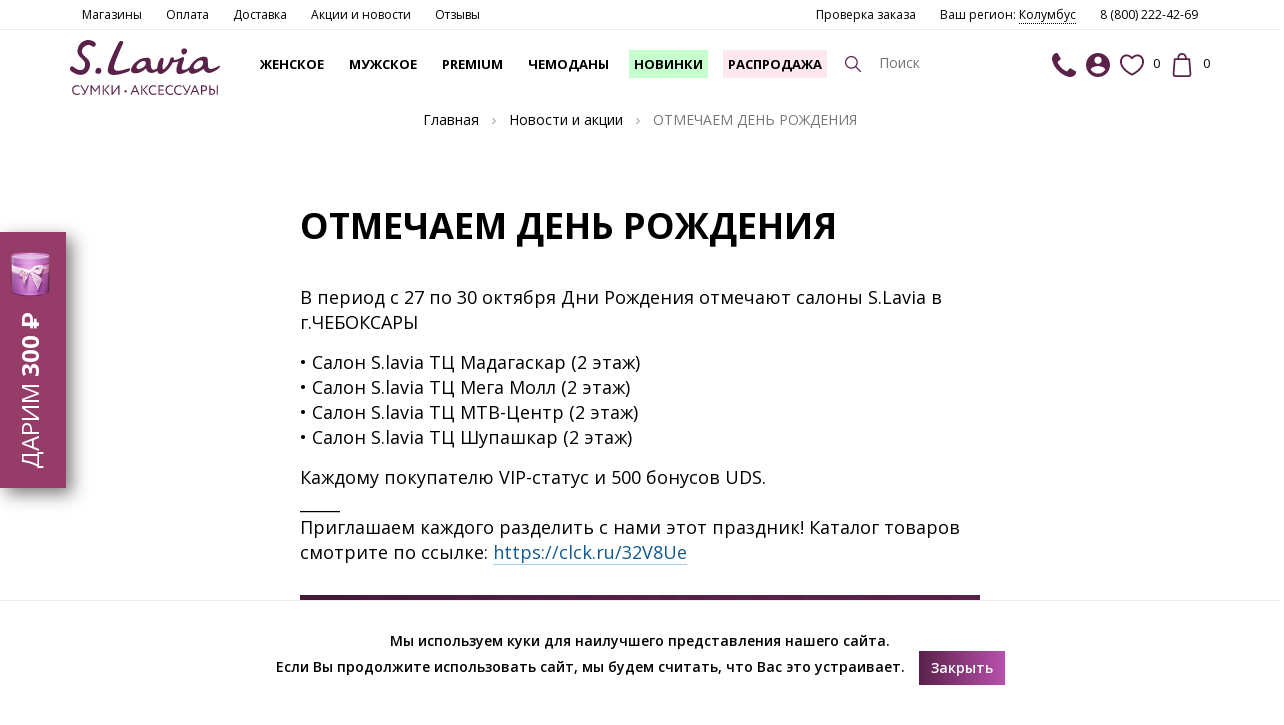

--- FILE ---
content_type: text/html; charset=UTF-8
request_url: https://slaviabag.ru/statia/otmecaem-den-rozdenia
body_size: 17418
content:
<!DOCTYPE html>
<html lang="ru-RU">
<head>
    <meta charset="UTF-8">
    <meta name="viewport" content="initial-scale=1.0, width=device-width">
    <title>ОТМЕЧАЕМ ДЕНЬ РОЖДЕНИЯ</title>
    <link rel="apple-touch-icon" href="/apple-touch-icon.png">
    <link rel="apple-touch-icon-precomposed" href="/apple-touch-icon.png">
    <link rel="icon" type="image/png" sizes="32x32" href="/favicon-32x32.png">
    <link rel="icon" type="image/png" sizes="16x16" href="/favicon-16x16.png">
    <link rel="manifest" href="/manifest.json">
    <link rel="mask-icon" href="/safari-pinned-tab.svg" color="#5bbad5">
    <meta name="theme-color" content="#ffffff">
    <meta name="referrer" content="always">
<meta name="description" content="В период с 27 по 30 октября Дни Рождения отмечают салоны S.Lavia в г.ЧЕБОКСАРЫ• Салон S.lavia ТЦ Мадагаскар (2 этаж)• Салон S.lavia ТЦ Мега Молл (2 эт...">
<meta name="keywords" content="ОТМЕЧАЕМ ДЕНЬ РОЖДЕНИЯ">
<meta property="fb:app_id" content="2064100543865799">
<meta property="og:site_name" content="S.Lavia">
<meta property="og:image" content="/icon-cover.jpg">
<meta property="og:title" content="ОТМЕЧАЕМ ДЕНЬ РОЖДЕНИЯ">
<meta property="og:type" content="website">
<meta property="og:description" content="В период с 27 по 30 октября Дни Рождения отмечают салоны S.Lavia в г.ЧЕБОКСАРЫ• Салон S.lavia ТЦ Мадагаскар (2 этаж)• Салон S.lavia ТЦ Мега Молл (2 эт...">
<meta property="og:url" content="https://slaviabag.ru/statia/otmecaem-den-rozdenia">
<link href="https://slaviabag.ru/statia/otmecaem-den-rozdenia" rel="canonical">
<link href="/icon-cover.jpg" rel="image_src">
<link href="/assets/min/5e019e4121a393dbbecec09c537bc0e0.css" rel="stylesheet">
<link href="//cdn.jsdelivr.net/npm/suggestions-jquery@18.11.1/dist/css/suggestions.min.css" rel="stylesheet">
<style>.cookie-agree {
    display: block;
    position: fixed;
    bottom: 0;
    left: 0;
    right: 0;
    height: 120px;
    background-color: white;
    color: black;
    text-align: center;
    z-index: 1000;
    border-top: 1px solid #eee;
    padding-top: 30px;
    font-weight: 600;
}

.cookie-agree button {
    margin-left: 10px;
}</style>
<script>let retargetCart = {"products":[],"total_price":0};
window.s2options_7ebc6538 = {"themeCss":".select2-container--default","sizeCss":"","doReset":true,"doToggle":false,"doOrder":false};
window.select2_2c219a56 = {"allowClear":false,"minimumInputLength":1,"language":{"errorLoading":function () { return 'Загрузка...'; },"inputTooShort":function(args) { return 'Не найдено ;(';},"noResults":function() { return 'Не найдено ;(';}},"maximumInputLength":255,"ajax":{"url":"\/geo\/default\/get-cities","dataType":"json","data":function(params) { return {q:params.term}; }},"escapeMarkup":function (markup) { return markup; },"templateResult":function(model) { return model.text; },"templateSelection":function (model) { return model.text; },"theme":"default","width":"100%","placeholder":"Введите Ваш город"};

let app_guest_id = '5aee8da38dc1492040d77033ca53cc94';
var guest = {pulse_a:18,pulse_b:6,pulse_url:'/guest/track/pulse',active_url:'/guest/track/active',bots:'googlebot|bingbot|Mail.RU_Bot|AhrefsBot|DotBot|msnbot|YaDirectFetcher|YandexBot|YandexMobileBot|YandexMetrika|YandexCatalog|YandexMarket|YandexAccessibilityBot|YandexImages|YandexPagechecker|YandexImageResizer|pingadmin|HostTracker|ia_archiver|AdsBot-Google|BingPreview|FeedFetcher|Baiduspider|SemrushBot|Pinterestbot|RetailRocketBot|facebookexternalhit'};</script>    <meta name="csrf-param" content="_csrf">
<meta name="csrf-token" content="43Qe-NFLyR3HS-1zy-y-XTY27vFmCRI0JOqelkZGViqCLXLLiSWER4N82SqzoPolbmXew1ZHS2BihqzQFgIYUg==">
    <meta name="yandex-verification" content="f85aa12b40072a4e">

<!-- facebook domain verification -->
<meta name="facebook-domain-verification" content="aux7n8hwdugxhpdptecqlb3w79ezop">

<!-- botfaqtor script -->
<script type="text/javascript">window._ab_id_=167136</script>
<script src="https://cdn.botfaqtor.ru/one.js"></script>            </head>
<body>
<script>var app = {"page":{"type":"other","category":"","product_id":"","category_id":"","items3":"","order_id":"","order_items":"","total_value":0,"isSaleItem":false},"fbq":{"type":"","value":0,"currency":"RUB","content_name":"","content_type":"","content_ids":"","content_category":"","num_ids":0}};</script>
<!-- Yandex.Metrika counter -->
<script >
   (function(m,e,t,r,i,k,a){m[i]=m[i]||function(){(m[i].a=m[i].a||[]).push(arguments)};
   m[i].l=1*new Date();k=e.createElement(t),a=e.getElementsByTagName(t)[0],k.async=1,k.src=r,a.parentNode.insertBefore(k,a)})
   (window, document, "script", "https://mc.yandex.ru/metrika/tag.js", "ym");
   ym(47390581, "init", {
        clickmap:true,
        trackLinks:true,
        accurateTrackBounce:true,
        webvisor:true,
        ecommerce:"dataLayer"
   });
</script>
<noscript><div><img src="https://mc.yandex.ru/watch/47390581" style="position:absolute; left:-9999px;" alt=""></div></noscript>
<!-- /Yandex.Metrika counter -->
<!-- VK PIXEL -->
<script>!function(){var t=document.createElement("script");t.type="text/javascript",t.async=!0,t.src="https://vk.com/js/api/openapi.js?160",
t.onload=function(){VK.Retargeting.Init("VK-RTRG-371943-cG00B"),VK.Retargeting.Hit(), console.log('vk pixel loaded')},document.head.appendChild(t)}();</script>
<noscript><img src="https://vk.com/rtrg?p=VK-RTRG-371943-cG00B" style="position:fixed; left:-999px;" alt=""></noscript>
<!-- VK PIXEL -->
<!-- Rating@Mail.ru counter -->
 <script>
    var _tmr = window._tmr || (window._tmr = []);
    _tmr.push({id: "3171512", type: "pageView", start: (new Date()).getTime(), pid: app_guest_id || "USER_ID"});
    (function (d, w, id) {
       if (d.getElementById(id)) return;
       var ts = d.createElement("script"); ts.type = "text/javascript"; ts.async = true; ts.id = id;
       ts.src = (d.location.protocol == "https:" ? "https:" : "http:") + "//top-fwz1.mail.ru/js/code.js";
       ts.onload = function() { console.log('mytarget loaded'); };
       var f = function () {var s = d.getElementsByTagName("script")[0]; s.parentNode.insertBefore(ts, s);};
       if (w.opera == "[object Opera]") { d.addEventListener("DOMContentLoaded", f, false); } else { f(); }
    })(document, window, "topmailru-code");
 </script>
 <noscript><div>
    <img src="//top-fwz1.mail.ru/counter?id=3171512;js=na" style="border:0;position:absolute;left:-9999px;" alt="">
 </div></noscript>
 
 <!-- Rating@Mail.ru counter dynamic remarketing appendix -->
<script type="text/javascript">
var _tmr = _tmr || [];
_tmr.push({
    type: 'itemView',
    productid: 'VALUE',
    pagetype: 'VALUE',
    list: 'VALUE',
    totalvalue: 'VALUE'
});
</script>
 
<!-- //Rating@Mail.ru counter -->
<!-- //pinterest verefication -->
<meta name="p:domain_verify" content="4d26a83a4faaedf9f609ea0141650334"/>
<!-- //pinterest verefication -->

<!-- SENDSAY -->
<script type="text/javascript">
    (function(d,w,t,u,o,s,v) { w[o] = w[o] || function() { (w[o].q = w[o].q || []).push(arguments) };s = d.createElement("script");s.async = 1; s.src = u;v = d.getElementsByTagName(t)[0]; v.parentNode.insertBefore(s, v); })(document,window,"script","//image.sendsay.ru/js/target/tracking_v2.min.js","sndsy"); sndsy("init", { fid: "x_1648041894141407", v: "1.0" }); sndsy("send", {}); 
</script>
<!-- //SENDSAY -->
<!-- SENDSAY WebPush -->
<script>(function(a,b,c,d){var e=a.getElementsByTagName(b)[0],f=a.createElement(b);f.async=!0,f.src="https://image.sendsay.ru/app/js/sdk/sdk.min.js",f.id="sendsay-sdk-script",f.dataset.accountId=c,f.dataset.siteId=d,e.parentNode.insertBefore(f,e)})(document,"script","x_1648041894141407","pl25018");</script>
<!-- //SENDSAY WebPush -->


<!-- bitrix chat -->
<script>
        (function(w,d,u){
                var s=d.createElement('script');s.async=true;s.src=u+'?'+(Date.now()/60000|0);
                var h=d.getElementsByTagName('script')[0];h.parentNode.insertBefore(s,h);
        })(window,document,'https://bitrix.slavia24.ru/upload/crm/site_button/loader_5_9n83gx.js');
</script>
<div id="subscribe-popup-form" style="background-image: url('/themes/clean/img/subscribe/popup.jpg'); display: none;" class="hidden-xs">
    <button type="button" class="btn-link close">
        <img src="/themes/clean/svg/cancel_b.svg" alt="Закрыть">
    </button>
    <div class="subscribe-column">
        <p class="subscribe-title">
            <span class="title-1">ДАРИМ</span>
            <span class="title-2">300 ₽</span>
            <span class="title-3">на первый заказ</span>
        </p>
        <p class="subsbcribe-set-email">Укажите email и мы вышлем вам подробную информацию</p>
        <form id="w0" action="/email/default/new" method="post">
<input type="hidden" name="_csrf" value="43Qe-NFLyR3HS-1zy-y-XTY27vFmCRI0JOqelkZGViqCLXLLiSWER4N82SqzoPolbmXew1ZHS2BihqzQFgIYUg==">        <input type="hidden" id="9d210e406656d8fdc22da14464beff35" name="as_checkjs" value="0"><input type="hidden" name="as_formid" value="9d210e406656d8fdc22da14464beff35"><input type="hidden" id="oMza11026062lx" name="5b452a2cb6fa51ede41c26dfa8003768" value="0"><input type="hidden" name="as_token" value="1">        <div class="form-group field-subscribe-popup-1">

<input type="hidden" id="subscribe-popup-1" class="form-control" name="SubscribeForm[subscribe]" value="1">

<p class="help-block help-block-error"></p>
</div>        <div class="form-group field-subscribe-popup-code">

<input type="hidden" id="subscribe-popup-code" class="form-control" name="SubscribeForm[code]" value="popup">

<p class="help-block help-block-error"></p>
</div>        <div class="form-group field-subscribe-popup-campaign">

<input type="hidden" id="subscribe-popup-campaign" class="form-control" name="SubscribeForm[campaign]" value="Попап, дарим 300 на первый заказ">

<p class="help-block help-block-error"></p>
</div>        <div class="form-group field-subscribe-popup-email required">

<input type="text" id="subscribe-popup-email" class="form-control subscribe-popup-email-input js-email-put" name="SubscribeForm[email]" placeholder="Введите еmail адрес" aria-required="true">

<p class="help-block help-block-error"></p>
</div>        <p>
            <button type="submit" class="btn subscribe-popup-btn full-width">ПОЛУЧИТЬ ПОДАРОК</button>
        </p>
        <p class="subsbcribe-agree">
            Я согласен с <a href="/page/politika-konfidencialnosti">
            условиями предоставления услуг и обработкой моих персональных данных</a> при нажатии "ПОЛУЧИТЬ ПОДАРОК"
        </p>
        </form>    </div>
</div>
<div id="subscribe-popup-trigger" style="display: none;" class="hidden-xs">
    <img src="/themes/clean/img/subscribe/trigger.png" alt="Дарим 300 рублей" class="animated" id="subscribe-popup-animate">
    <span>ДАРИМ <b>300 ₽</b></span>
</div>    <header class="nav-top nav-unfixed">
        <div class="visible-lg visible-md top-menu">
            <!--noindex-->
            <div class="container clearfix">
                <ul class="top-menu-list">
        <li class="">
        <a href="/shops" class="" >Магазины</a>
    </li>
        <li class="">
        <a href="/page/oplata" class="" >Оплата</a>
    </li>
        <li class="">
        <a href="/page/dostavka" class="" >Доставка</a>
    </li>
        <li class="">
        <a href="/novosti" class="" >Акции и новости</a>
    </li>
        <li class="">
        <a href="/otzyvy" class="" >Отзывы</a>
    </li>
    </ul>                <ul class="top-menu-list pull-right">
                    <li>
                        <a href="#" data-toggle="modal" data-target="#modalCheck" rel="nofollow">
                            Проверка заказа
                        </a>
                    </li>
                    <li>
                        <a href="#" data-toggle="modal" data-target="#modalCity" rel="nofollow">
                            Ваш регион: <span style="border-bottom: dotted 1px black">Колумбус</span>
                        </a>
                    </li>
                    <li>
                        <a href="tel:88002224269" rel="nofollow">
                            8 (800) 222-42-69                        </a>
                    </li>
                </ul>
            </div>
            <!--/noindex-->
        </div>
        <div class="container clearfix" style="position: relative;">
                                    <a href="https://slaviabag.ru" class="nav-logo">
                <img src="/themes/clean/logo.svg" alt="Официальный логотип розничной сети SLavia">
            </a>
                        <a href="#" class="nav-burger" data-toggle-class="open" data-target=".category-list">
                <img src="/themes/clean/svg/menu.svg" alt="Бургер меню" class="burg-open">
                <img src="/themes/clean/svg/cancel.svg" alt="Закрыть бургер" class="burg-close">
            </a>
            <ul class="nav-list nav-profile">
                <li class="nav-anchor hidden-xs hidden-sm">
                    <a href="/page/kontakty" class="bigger"><img src="/themes/clean/svg/phone.svg" alt="Телефон" class="svg-16"></a>
                    <div class="nav-mega nav-mega-center nav-mega-col-2">
                        <div class="nav-col">
                            По всей России<br>
                            <p><a href="tel:88002224269" class="fnt-m">8 (800) 222-42-69</a></p>
                            Для вопросов:<br>
                            <p><a href="mailto:info@slaviabag.ru" class="fnt-m">info@slaviabag.ru</a></p>
                            Для заказов:<br>
                            <p><a href="mailto:zakaz@slaviabag.ru" class="fnt-m">zakaz@slaviabag.ru</a></p>
                        </div>
                        <div class="nav-col">
                            <p>
                                РЕЖИМ РАБОТЫ:<br>
                                время по Москве
                            </p>
                            <p class="fnt-m clearfix">9:00 - 20:00 <span class="pull-right">пн-вс</span></p>
                        </div>
                        <div class="clearfix"></div>
                        <br>
                        <button class="btn full-width" type="button" data-toggle="modal" data-target="#modalContact"
                                style="overflow: hidden;"><img src="/themes/clean/svg/phone-white.svg"
                                                               alt="Иконка телефона" class="svg-16"> Перезвоните мне
                        </button>
                    </div>
                </li>
                <!--noindex-->
                <li class="nav-anchor">
                    <a href="/login" class="account" rel="nofollow">
                        <img src="/themes/clean/svg/account-user.svg" alt="Иконка пользователя">
                                            </a>
                                    </li>
                <li>
                    <a href="/favourite" rel="nofollow">
                        <img src="/themes/clean/svg/heart.svg" alt="Иконка избранное">
                        <span class="js-favourite-count hidden-xs">0                    </span>
                    </a>
                </li>
                <li class="nav-anchor">
                    <a href="https://slaviabag.ru/order" rel="nofollow">
                        <img src="/themes/clean/svg/shopping-bag.svg" alt="Иконка корзина">
                        <span class="js-cart-count hidden-xs">
                        0                    </span>
                    </a>
                    <div class="nav-mega nav-mega-col-3 cart-notify">
                        <div id="cart" class="js-cart-list">
                                <div class="fnt-xl text-center">Корзина пуста</div>
                        </div>
                    </div>
                </li>
                <!--/noindex-->
            </ul>
            <ul class="nav-list category-list">
                <li class="visible-xs">
                    <a href="/shops" rel="nofollow">Магазины</a>
                </li>
                <li class="nav-anchor  ">
    <a href="/catalog/zenskoe" data-stop="1">
        Женское    </a>
        <div class="nav-mega nav-mega-cat nav-mega-flex">
                <ul class="nav-col nav-col-flex">
                        <li class="strong first">
                <a href="/catalog/sumki-zenskie" data-toggle-img="https://storage.slaviabag.ru/source/1/PYCXZHGeDmpZtpsl9_nsydRy7VDqOyj6.jpg" data-target="#img-category-21856">
                    Сумки женские                </a>
            </li>
                        <li class=" ">
                <a href="/catalog/kozanye-sumki" data-toggle-img="https://storage.slaviabag.ru/source/1/-lcZHE1PQQ8f_HQdvaKMDl1GMedrl5A9.jpg" data-target="#img-category-21856">
                    Сумки женские из натуральной кожи                </a>
            </li>
                        <li class=" ">
                <a href="/catalog/sumki-iz-naturalnoj-zamsi" data-toggle-img="https://storage.slaviabag.ru/source/1/RMgdRQIeuB33VZwUvV53tlATJrkDnLET.jpg" data-target="#img-category-21856">
                    Замшевые сумки                </a>
            </li>
                        <li class=" ">
                <a href="/catalog/sumki-cerez-pleco" data-toggle-img="https://storage.slaviabag.ru/source/1/4gxUU7IMNTL-XQncoWmiwOaMkeYQgvkk.jpg" data-target="#img-category-21856">
                    Сумки через плечо женские                </a>
            </li>
                        <li class=" ">
                <a href="/catalog/sumki-soppery" data-toggle-img="https://storage.slaviabag.ru/source/1/ojWjyAFNeGe0za4emIAHwtPXEBkPs0Va.jpg" data-target="#img-category-21856">
                    Сумки-шопперы                </a>
            </li>
                        <li class=" ">
                <a href="/catalog/sumki-sakvoazi" data-toggle-img="https://storage.slaviabag.ru/source/1/IAaFrKTBw5JYGkSF5i-Dfiu7RvtgvWQD.jpg" data-target="#img-category-21856">
                    Саквояжи женские                </a>
            </li>
                        <li class=" ">
                <a href="/catalog/sumki-meski" data-toggle-img="https://storage.slaviabag.ru/source/1/CUdXrYnRLNaU_ilGGa_bJi-LZB3MKYhP.jpg" data-target="#img-category-21856">
                    Сумки-мешки                </a>
            </li>
                        <li class=" ">
                <a href="/catalog/bolsie-sumki" data-toggle-img="https://storage.slaviabag.ru/source/1/ABBcDxfIDM1UnHX-gLAd5eRlpdMc2Rfn.jpg" data-target="#img-category-21856">
                    Сумки женские большие                </a>
            </li>
                        <li class=" ">
                <a href="/catalog/srednie-sumki" data-toggle-img="https://storage.slaviabag.ru/source/1/6SvQc9LBR4J8csNv7RD6Kr770uJnbeDO.jpg" data-target="#img-category-21856">
                    Средние сумки женские                </a>
            </li>
                        <li class=" ">
                <a href="/catalog/malenkie-sumki" data-toggle-img="https://storage.slaviabag.ru/source/1/OEsUhhaKa1g0GuFG1dwk89WwLEI__-2_.jpg" data-target="#img-category-21856">
                    Маленькие сумки                </a>
            </li>
                        <li class=" ">
                <a href="/catalog/sumki-na-poas" data-toggle-img="https://storage.slaviabag.ru/source/1/qPPPXsrQKOR7dR2qZODchFKHx436kXmj.jpg" data-target="#img-category-21856">
                    Сумки на пояс женские                </a>
            </li>
                        <li class=" ">
                <a href="/catalog/sumki-hobo" data-toggle-img="https://storage.slaviabag.ru/source/1/naYWrB4q35fp_Sg1ehfVXJlddul8uLP9.jpg" data-target="#img-category-21856">
                    Сумки хобо                </a>
            </li>
                        <li class=" ">
                <a href="/catalog/sumki-setcel" data-toggle-img="https://storage.slaviabag.ru/source/1/0WttMch-0vKXazDjd-I-iXx6UikmuT8s.jpg" data-target="#img-category-21856">
                    Сумки сэтчел                </a>
            </li>
                        <li class=" ">
                <a href="/catalog/kross-bodi" data-toggle-img="https://storage.slaviabag.ru/source/1/40TaGA-fC-MIScs8iHG_pOJnoJMlMsK1.jpg" data-target="#img-category-21856">
                    Кросс-боди                </a>
            </li>
                        <li class=" ">
                <a href="/catalog/sumka-tout" data-toggle-img="https://storage.slaviabag.ru/source/1/hOcYfxU_2jgYefxbUS9X-HPw16zyWpv0.jpg" data-target="#img-category-21856">
                    Сумки тоут женские                </a>
            </li>
                    </ul>
                <ul class="nav-col nav-col-flex">
                        <li class=" first">
                <a href="/catalog/zhenskie-delovye-sumki" data-toggle-img="https://storage.slaviabag.ru/source/1/ISLQL0jquPtpoDAm3HAyw6ECvb0jh2ry.jpg" data-target="#img-category-21856">
                    Женские деловые сумки                </a>
            </li>
                        <li class=" ">
                <a href="/catalog/dorogie-sumki" data-toggle-img="https://storage.slaviabag.ru/source/1/fhip5IFLwWHyRkxVxcti8xaJ1nYW3WM5.jpg" data-target="#img-category-21856">
                    Женские дорогие сумки                </a>
            </li>
                        <li class=" ">
                <a href="/catalog/sumki-zhenskie-molodezhnye" data-toggle-img="https://storage.slaviabag.ru/source/1/TZ-XF2vR9iGxbW0r2eTvxkvxNj01mR7J.jpg" data-target="#img-category-21856">
                    Сумки женские жёсткой формы                </a>
            </li>
                        <li class=" ">
                <a href="/catalog/sportivnye-sumki-zenskie" data-toggle-img="https://storage.slaviabag.ru/source/1/w4XzrX275uOr5Dq8yh7aEETE42RrsP58.jpg" data-target="#img-category-21856">
                    Спортивные сумки женские                </a>
            </li>
                        <li class=" ">
                <a href="/catalog/sumki-dla-noutbuka" data-toggle-img="https://storage.slaviabag.ru/source/2/udRNhfrCqf_pd6KcSygeAkHnGk59noKX.jpg" data-target="#img-category-21856">
                    Сумки для ноутбука                </a>
            </li>
                        <li class=" ">
                <a href="/catalog/sumki-hozajstvennye" data-toggle-img="https://storage.slaviabag.ru/source/2/J43Lz6QmDkXQcPQB9ApwvVXv7uycFJD4.jpg" data-target="#img-category-21856">
                    Сумки хозяйственные                </a>
            </li>
                        <li class="strong ">
                <a href="/catalog/doroznye-sumki" data-toggle-img="https://storage.slaviabag.ru/source/1/pHbSqYJUSqQbsvI9U3ZbX30UKz_EXvGJ.jpg" data-target="#img-category-21856">
                    Сумки дорожные женские                </a>
            </li>
                        <li class=" ">
                <a href="/catalog/doroznye-sumki-dla-rucnoj-kladi" data-toggle-img="https://storage.slaviabag.ru/source/1/kemYJA7COrQAY7lwTTbccpuSccJK6hWS.jpg" data-target="#img-category-21856">
                    Дорожные сумки для ручной клади                </a>
            </li>
                        <li class=" ">
                <a href="/catalog/sumki-doroznye-na-kolesah" data-toggle-img="https://storage.slaviabag.ru/source/1/N1tiXR_PUnDS0yjnL6CqtAjmWb0X02Au.jpg" data-target="#img-category-21856">
                    Сумки дорожные на колесах                </a>
            </li>
                        <li class="strong ">
                <a href="/catalog/cemodany" data-toggle-img="https://storage.slaviabag.ru/source/1/ijGXYapM3W6n32AWtqbKkPxSKrrg9vwL.jpg" data-target="#img-category-21856">
                    Чемоданы женские                </a>
            </li>
                        <li class=" ">
                <a href="/catalog/cehly-dla-cemodanov" data-toggle-img="https://storage.slaviabag.ru/source/2/jbM5EXU14xFc7_z57U0RuZ5Q1IivxGI0.jpg" data-target="#img-category-21856">
                    Чехлы для чемоданов                </a>
            </li>
                        <li class="strong ">
                <a href="/catalog/rukzaki" data-toggle-img="https://storage.slaviabag.ru/source/1/tRT3uHBvxlWWzYBSanZrE_ncjjCTmRNq.jpg" data-target="#img-category-21856">
                    Рюкзаки женские                </a>
            </li>
                        <li class=" ">
                <a href="/catalog/zenskie-rukzaki-dla-goroda" data-toggle-img="https://storage.slaviabag.ru/source/1/uOKzw4dbYcEMN7UXFGwMYS1crljXuVln.jpg" data-target="#img-category-21856">
                    Женские рюкзаки для города                </a>
            </li>
                        <li class=" ">
                <a href="/catalog/zenskie-rukzaki-iz-tkani" data-toggle-img="https://storage.slaviabag.ru/source/1/PhP3tsA4qgm1GDWSfFUwXASy4v0E9eS_.jpg" data-target="#img-category-21856">
                    Женские рюкзаки из ткани                </a>
            </li>
                        <li class=" ">
                <a href="/catalog/zenskie-kozanye-rukzaki" data-toggle-img="https://storage.slaviabag.ru/source/1/nD8IMfYDQa620DH8t1grtAv14BlN_4Sl.jpg" data-target="#img-category-21856">
                    Женские кожаные рюкзаки                </a>
            </li>
                    </ul>
                <ul class="nav-col nav-col-flex">
                        <li class=" first">
                <a href="/catalog/malenkie-rukzaki" data-toggle-img="https://storage.slaviabag.ru/source/1/tQzuEdWEZePSIIdIokyc6ksP7ywV7F0T.jpg" data-target="#img-category-21856">
                    Маленькие рюкзаки                </a>
            </li>
                        <li class=" ">
                <a href="/catalog/sumka-rukzak-zenskaa" data-toggle-img="https://storage.slaviabag.ru/source/1/vPlPgc60wvWdw1KLN56Cb5plgdvBpUoT.jpg" data-target="#img-category-21856">
                    Сумки-рюкзаки женские                </a>
            </li>
                        <li class="strong ">
                <a href="/catalog/aksessuary" data-toggle-img="https://storage.slaviabag.ru/source/1/cKI3o_QK9V793cwnimNtHBPN-goUbZvl.jpg" data-target="#img-category-21856">
                    Аксессуары женские                </a>
            </li>
                        <li class=" ">
                <a href="/catalog/portmone" data-toggle-img="https://storage.slaviabag.ru/source/1/tYumBl5hURW6Fqk8fGNFHZqykk_H5hme.jpg" data-target="#img-category-21856">
                    Женские портмоне                </a>
            </li>
                        <li class=" ">
                <a href="/catalog/kosmeticki" data-toggle-img="https://storage.slaviabag.ru/source/1/MjBJI_8HE7K7CEyiGir6QKkCBG6e6tPP.jpg" data-target="#img-category-21856">
                    Косметички женские                </a>
            </li>
                        <li class=" ">
                <a href="/catalog/vizitnicy" data-toggle-img="https://storage.slaviabag.ru/source/1/FlB0vg6PCZNBKEUb0d015Q1uWUT2ht3i.jpg" data-target="#img-category-21856">
                    Картхолдеры женские                </a>
            </li>
                        <li class=" ">
                <a href="/catalog/futlary-i-cehly" data-toggle-img="https://storage.slaviabag.ru/source/1/gHYrm6tD2_K8maMbALfWnC3ZuJJVdAkg.jpg" data-target="#img-category-21856">
                    Футляры и ключницы женские                </a>
            </li>
                        <li class=" ">
                <a href="/catalog/oblozki-dla-dokumentov" data-toggle-img="https://storage.slaviabag.ru/source/1/eBrvG0QmwW4yd4XrUl_ighgKFgDF1t-L.jpg" data-target="#img-category-21856">
                    Обложки для документов                </a>
            </li>
                        <li class=" ">
                <a href="/catalog/percatki" data-toggle-img="https://storage.slaviabag.ru/source/1/KyOrwi4snhvCpC_fDp4WNTaO0ElYaU1p.jpg" data-target="#img-category-21856">
                    Женские перчатки и варежки                </a>
            </li>
                        <li class=" ">
                <a href="/catalog/palantiny" data-toggle-img="https://storage.slaviabag.ru/source/1/wSJWS3d9eSb1ahB8nZFus1l0oMz72QMM.jpg" data-target="#img-category-21856">
                    Палантины                </a>
            </li>
                        <li class=" ">
                <a href="/catalog/zonty-zenskie" data-toggle-img="https://storage.slaviabag.ru/source/1/PWXGY2LbZF5HIYqXmmPT3wUA8eHj8SCU.jpg" data-target="#img-category-21856">
                    Зонты женские                </a>
            </li>
                        <li class=" ">
                <a href="/catalog/sapki-zenskie" data-toggle-img="https://storage.slaviabag.ru/source/2/rMzoBHM2GQurGLmw068kkw63wiZpU7Jc.jpg" data-target="#img-category-21856">
                    Головные уборы женские                </a>
            </li>
                        <li class=" ">
                <a href="/catalog/remni-dla-sumok" data-toggle-img="https://storage.slaviabag.ru/source/2/y57VARhJ_ZR-zc_RnXFkeO66odg6IkFL.jpg" data-target="#img-category-21856">
                    Ремни для сумок                </a>
            </li>
                        <li class=" ">
                <a href="/catalog/zenskie-remni" data-toggle-img="https://storage.slaviabag.ru/source/1/SA0WH77xcEPVOoZk4afGGH2TYgaCSmtp.jpg" data-target="#img-category-21856">
                    Женские ремни                </a>
            </li>
                        <li class=" ">
                <a href="/catalog/brelki-na-sumku" data-toggle-img="https://slaviabag.ru/upload/brelki-na-sumky.jpg" data-target="#img-category-21856">
                    Брелки на сумку                </a>
            </li>
                    </ul>
                <div class="nav-col nav-col-flex nav-col-img hidden-xs">
            <img src="https://storage.slaviabag.ru/source/2/Y4ijErAzlpkWmhuLjT3IxctYwp4NzOSV.jpg"
                 id="img-category-21856"
                 class="img-category"
                 alt="Женское"
                 loading="lazy">
        </div>
    </div>
    </li>
<li class="nav-anchor  ">
    <a href="/catalog/muzskoe" data-stop="1">
        Мужское    </a>
        <div class="nav-mega nav-mega-cat nav-mega-flex">
                <ul class="nav-col nav-col-flex">
                        <li class="strong first">
                <a href="/catalog/sumki-muzskie" data-toggle-img="https://storage.slaviabag.ru/source/1/LyMhqTOa1azNnaUSe7ys2KPzVNFg9jqt.jpg" data-target="#img-category-21900">
                    Сумки мужские                </a>
            </li>
                        <li class=" ">
                <a href="/catalog/kozanye-sumki-2" data-toggle-img="https://storage.slaviabag.ru/source/1/zDeDfBD9Qunl4VT6ydCCgo9lcorYXpj1.jpg" data-target="#img-category-21900">
                    Мужские сумки из натуральной кожи                </a>
            </li>
                        <li class=" ">
                <a href="/catalog/sumki-cerez-pleco-2" data-toggle-img="https://storage.slaviabag.ru/source/1/twCqPW_H7V5fTJsQcpjJtD4u4R__1KYo.jpg" data-target="#img-category-21900">
                    Мужские сумки через плечо                </a>
            </li>
                        <li class=" ">
                <a href="/catalog/muzskie-klatci" data-toggle-img="https://storage.slaviabag.ru/source/1/B3ul_AnR3__mxWCZq63rSAG_6Vul-Z4y.jpg" data-target="#img-category-21900">
                    Мужские клатчи                </a>
            </li>
                        <li class=" ">
                <a href="/catalog/poasnye-sumki" data-toggle-img="https://storage.slaviabag.ru/source/1/diHGdxboPHHDUyGll42KvwtSDEj-_wHf.jpg" data-target="#img-category-21900">
                    Поясные сумки мужские                </a>
            </li>
                        <li class=" ">
                <a href="/catalog/pramougolnye-sumki" data-toggle-img="https://storage.slaviabag.ru/source/1/SkMaP94V75wUVfXvnzs8dsVIkM3P7lqy.jpg" data-target="#img-category-21900">
                    Прямоугольные сумки                </a>
            </li>
                        <li class=" ">
                <a href="/catalog/muzskie-delovye-sumki" data-toggle-img="https://storage.slaviabag.ru/source/1/05BDLyuwPo11ZDfjud3CYAzQGgSNCTk5.jpg" data-target="#img-category-21900">
                    Мужские деловые сумки                </a>
            </li>
                        <li class=" ">
                <a href="/catalog/muzskie-sumki-dla-dokumentov" data-toggle-img="https://storage.slaviabag.ru/source/1/-2VNuypHkyyDDC1abu1MVuDvl90rZb0m.jpg" data-target="#img-category-21900">
                    Мужские сумки для документов                </a>
            </li>
                        <li class=" ">
                <a href="/catalog/tekstilnye-sumki" data-toggle-img="https://storage.slaviabag.ru/source/1/PNBct6d1kP3ZZ6vpKw0jaambrm-eko-l.jpg" data-target="#img-category-21900">
                    Текстильные сумки                </a>
            </li>
                        <li class="strong ">
                <a href="/catalog/ryukzaki-muzhskie" data-toggle-img="https://storage.slaviabag.ru/source/1/f3VF4sIxmpCKAY8_Vvoz8Y9qYaaPXeoY.jpg" data-target="#img-category-21900">
                    Рюкзаки мужские                </a>
            </li>
                    </ul>
                <ul class="nav-col nav-col-flex">
                        <li class=" first">
                <a href="/catalog/rukzaki-muzskie-gorodskie" data-toggle-img="https://storage.slaviabag.ru/source/1/70pXXFS75iXeM3Hb8rDBw3aL90ni2RXI.jpg" data-target="#img-category-21900">
                    Рюкзаки мужские городские                </a>
            </li>
                        <li class=" ">
                <a href="/catalog/rukzaki-doroznye" data-toggle-img="https://storage.slaviabag.ru/source/1/o8sJ-zIuYWQARCvRHJn9xhjG2eMcU3XL.jpg" data-target="#img-category-21900">
                    Рюкзаки дорожные                </a>
            </li>
                        <li class=" ">
                <a href="/catalog/kozanye-muzskie-rukzaki" data-toggle-img="https://storage.slaviabag.ru/source/1/I2OHD6Re4zQCbmdAqRkuNjHW5Lyx4Wsc.jpg" data-target="#img-category-21900">
                    Мужские рюкзаки из натуральной кожи                </a>
            </li>
                        <li class="strong ">
                <a href="/catalog/doroznye-sumki-2" data-toggle-img="https://storage.slaviabag.ru/source/1/CxVjpGpviToTaiK2NMvrpCANstgJ1LE7.jpg" data-target="#img-category-21900">
                    Сумки дорожные мужские                </a>
            </li>
                        <li class=" ">
                <a href="/catalog/sumki-na-kolesah" data-toggle-img="https://storage.slaviabag.ru/source/1/YfZqTv0jR7bH0l90olrXC3g-47Mlljo-.jpg" data-target="#img-category-21900">
                    Сумки на колесах                </a>
            </li>
                        <li class=" ">
                <a href="/catalog/sportivnye-sumki-muzskie" data-toggle-img="https://storage.slaviabag.ru/source/1/umm1Ll5QU_dK3XCm_FgTIjQXOiLOy2Cx.jpg" data-target="#img-category-21900">
                    Спортивные сумки мужские                </a>
            </li>
                        <li class="strong ">
                <a href="/catalog/cemodany-2" data-toggle-img="https://storage.slaviabag.ru/source/1/gS71rjQHNzKcs6UfjRqvdyT6kprb5ryn.jpg" data-target="#img-category-21900">
                    Мужские чемоданы                </a>
            </li>
                        <li class="strong ">
                <a href="/catalog/aksessuary-2" data-toggle-img="https://storage.slaviabag.ru/source/1/ZGLC94QQoUtiE9nckboeGVNkrli8h12T.jpg" data-target="#img-category-21900">
                    Мужские аксессуары                </a>
            </li>
                        <li class=" ">
                <a href="/catalog/bumazniki" data-toggle-img="https://storage.slaviabag.ru/source/1/g7fuYCHVX7QYmJ6ExdFzz9n8bl-u_pMj.jpg" data-target="#img-category-21900">
                    Мужские бумажники                </a>
            </li>
                        <li class=" ">
                <a href="/catalog/vizitnicy-2" data-toggle-img="https://storage.slaviabag.ru/source/1/5l2DB3Ufe22ymlCLgH6xc7TdVF6Rfqtq.jpg" data-target="#img-category-21900">
                    Картхолдеры мужские                </a>
            </li>
                    </ul>
                <ul class="nav-col nav-col-flex">
                        <li class=" first">
                <a href="/catalog/zazimy-dla-deneg" data-toggle-img="https://storage.slaviabag.ru/source/1/sJv2MVSMLjG4q5r7qrPz0JgQwleskJm0.jpg" data-target="#img-category-21900">
                    Зажимы для денег мужские                </a>
            </li>
                        <li class=" ">
                <a href="/catalog/oblozki-dla-dokumentov-2" data-toggle-img="https://storage.slaviabag.ru/source/1/7AHKUxiObZBQzQBndt8vswIt0SHs7UNL.jpg" data-target="#img-category-21900">
                    Обложки для документов мужские                </a>
            </li>
                        <li class=" ">
                <a href="/catalog/portmone-2" data-toggle-img="https://storage.slaviabag.ru/source/1/4Pi_B0UDw6a-9s6qBfV6VjFUzHloB93F.jpg" data-target="#img-category-21900">
                    Портмоне мужские                </a>
            </li>
                        <li class=" ">
                <a href="/catalog/muzskie-remni" data-toggle-img="https://storage.slaviabag.ru/source/1/jmWzI3t0N6LM5d-A5qIKP_Kc4sOTXje2.jpg" data-target="#img-category-21900">
                    Ремни для мужчин                </a>
            </li>
                        <li class=" ">
                <a href="/catalog/koselki-muzskie" data-toggle-img="https://storage.slaviabag.ru/source/1/D1j7R8HMgYUjhyBZJApohZ3A1-VUGm9n.jpg" data-target="#img-category-21900">
                    Кошельки мужские                </a>
            </li>
                        <li class=" ">
                <a href="/catalog/oblozki-dla-avtodokumentov" data-toggle-img="https://storage.slaviabag.ru/source/2/8qBwJy_9MAu-gWU6JVLeWFZHMtCyiP_9.jpg" data-target="#img-category-21900">
                    Обложки для автодокументов                </a>
            </li>
                        <li class=" ">
                <a href="/catalog/oblozki-na-pasport" data-toggle-img="https://storage.slaviabag.ru/source/1/RpUi5Ka0iMzJrfLHAGQaQ2jkg_2nYMCd.jpg" data-target="#img-category-21900">
                    Обложки на паспорт                </a>
            </li>
                        <li class=" ">
                <a href="/catalog/klucnicy-kozanye-muzskie" data-toggle-img="https://storage.slaviabag.ru/source/1/OqwiQ6mTjaGtFFAWId5F0BghWlqjAZrf.jpg" data-target="#img-category-21900">
                    Ключницы и футляры мужские                </a>
            </li>
                        <li class=" ">
                <a href="/catalog/zonty-muzskie" data-toggle-img="https://storage.slaviabag.ru/source/2/awCyMVxM5CHNB3notxa2WEfCoebUr-fm.jpg" data-target="#img-category-21900">
                    Зонты мужские                </a>
            </li>
                    </ul>
                <div class="nav-col nav-col-flex nav-col-img hidden-xs">
            <img src="https://storage.slaviabag.ru/source/1/_6x6w3iWCMbzm90ba2qfaDnWvvipkxqm.jpg"
                 id="img-category-21900"
                 class="img-category"
                 alt="Мужское"
                 loading="lazy">
        </div>
    </div>
    </li>
<li class="nav-anchor  ">
    <a href="/catalog/premium" >
        premium    </a>
    </li>
<li class="nav-anchor  ">
    <a href="/tag/cemodany-na-kolesah" >
        Чемоданы    </a>
    </li>
<li class="nav-anchor active active-green ">
    <a href="/tag/novinki?sort=new&from=&to=" >
        Новинки    </a>
    </li>
<li class="nav-anchor active ">
    <a href="/catalog/all?actions=yes&sort=popular" >
        РАСПРОДАЖА    </a>
    </li>
                <li class="nav-anchor">
                    <form action="/catalog/all"
                          class="form-horizontal" method="get" id="search-form">
                        <div class="form-search">
                            <button type="submit" class="btn-link"><img src="/themes/clean/svg/zoom.svg" class="svg-16"
                                                                        alt="Иконка лупа"></button>
                            <input type="text" placeholder="Поиск" id="searchInput" name="find" autocomplete="off">
                        </div>
                    </form>
                    <div class="nav-mega nav-mega-center nav-mega-col-3">
                        <div id="search-result">
                            <p class="search-count">
                                Введите строку поиска
                            </p>
                        </div>
                    </div>
                </li>
            </ul>
        </div>
    </header>
    <main>
            <div class="container text-center">
        <ul class="breadcrumb " itemscope itemtype="https://schema.org/BreadcrumbList"><li itemprop="itemListElement" itemscope itemtype="https://schema.org/ListItem"><a href="https://slaviabag.ru" itemprop="item"><span itemprop="name">Главная</span></a>
                    <meta itemprop="position" content="1">
                </li><li itemprop="itemListElement" itemscope itemtype="https://schema.org/ListItem"><a href="/novosti" itemprop="item"><span itemprop="name">Новости и акции</span></a>
                    <meta itemprop="position" content="2">
                </li><li class="active">ОТМЕЧАЕМ ДЕНЬ РОЖДЕНИЯ</li>
</ul>    </div>
<section class="container article-column">
    <article class="article">
        <h1 class="article-title">ОТМЕЧАЕМ ДЕНЬ РОЖДЕНИЯ</h1>
        <p>В период с 27 по 30 октября Дни Рождения отмечают салоны S.Lavia в г.ЧЕБОКСАРЫ<br></p><p>• Салон S.lavia ТЦ Мадагаскар (2 этаж)<br>• Салон S.lavia ТЦ Мега Молл (2 этаж)<br>• Салон S.lavia ТЦ МТВ-Центр (2 этаж)<br>• Салон S.lavia ТЦ Шупашкар (2 этаж)</p><p>Каждому покупателю VIP-статус и 500 бонусов UDS. <br>_____<br>Приглашаем каждого разделить с нами этот праздник! Каталог товаров смотрите по ссылке: <a href="https://clck.ru/32V8Ue">https://clck.ru/32V8Ue</a> </p><p><img src="https://storage.slaviabag.ru/source/2/f0jnYFmyGco1gLKUE5SyEk07lo3ZiVzZ.jpg"></p>                <br>
        <p class="article-date">
        <div class="pull-right">
            <script src="//yastatic.net/es5-shims/0.0.2/es5-shims.min.js"></script>
            <script src="//yastatic.net/share2/share.js"></script>
            <div class="ya-share2" data-services="vkontakte,facebook,odnoklassniki,gplus,pinterest,twitter"
                 data-image="/icon-cover.jpg"></div>
        </div>
        <div class="pull-right" style="padding-right: 10px;padding-top:10px;">Поделиться:</div>
        Опубликовано: 27.10.2022 08:42.<br>
        Просмотров: 1204    </article>
</section>
    </main>
    <!-- Перезвоните -->
    <div class="modal fade" id="modalContact" role="dialog">
        <div class="modal-dialog modal-md" role="document">
            <div class="modal-content">
                <button type="button" class="btn-link close" data-dismiss="modal"><img
                            src="/themes/clean/svg/cancel_b.svg" alt="Закрыть"></button>
                <div class="h2">ЗАДАТЬ ВОПРОС</div>
                <form id="contact-form" class="form-horizontal" action="/feedback/default/create" method="post">
<input type="hidden" name="_csrf" value="43Qe-NFLyR3HS-1zy-y-XTY27vFmCRI0JOqelkZGViqCLXLLiSWER4N82SqzoPolbmXew1ZHS2BihqzQFgIYUg==">                <input type="hidden" id="6b4f9f53c22e821f1ca1e6a93bf83eb6" name="as_checkjs" value="0"><input type="hidden" name="as_formid" value="6b4f9f53c22e821f1ca1e6a93bf83eb6"><input type="hidden" id="oMza91851145lx" name="5b452a2cb6fa51ede41c26dfa8003768" value="0"><input type="hidden" name="as_token" value="1">                <input type="hidden" id="contact-form-subject" name="FeedbackForm[subject]" value="Задать вопрос">                <div class="form-group field-feedbackform-name">

<input type="text" id="feedbackform-name" class="form-control js-name-put" name="FeedbackForm[name]" placeholder="Имя">

<p class="help-block help-block-error"></p>
</div>                <div class="form-group field-contact-phone required">

<input type="text" id="contact-phone" class="form-control js-phone-put" name="FeedbackForm[phone]" placeholder="+79009090101" aria-required="true">

<p class="help-block help-block-error"></p>
</div>                <div class="form-group field-feedbackform-body">

<textarea id="feedbackform-body" class="form-control" name="FeedbackForm[body]" rows="3" cols="25" placeholder="Комментарий"></textarea>

<p class="help-block help-block-error"></p>
</div>                <br>
                <div class="text-center">
                    <button type="submit" class="btn full-width" style="min-width: 200px"><b>ЗАКАЗАТЬ ЗВОНОК</b>
                    </button>
                </div>
                <span class="help-info">Я согласен с <a href="/page/politika-konfidencialnosti" rel="nofollow">условиями предоставления услуг и обработкой моих персональных данных</a> при нажатии "Заказать звонок"</span>
                </form>            </div>
        </div>
    </div>
    <!-- Проверка заказа -->
    <div class="modal fade" id="modalCheck" role="dialog">
        <div class="modal-dialog modal-sm" role="document">
            <div class="modal-content">
                <button type="button" class="btn-link close" data-dismiss="modal"><img
                            src="/themes/clean/svg/cancel_b.svg" alt="Закрыть"></button>
                <div class="h2">УЗНАТЬ СТАТУС ЗАКАЗА</div>
                <form id="contact-order-check" class="form-horizontal" action="/feedback/default/create" method="post">
<input type="hidden" name="_csrf" value="43Qe-NFLyR3HS-1zy-y-XTY27vFmCRI0JOqelkZGViqCLXLLiSWER4N82SqzoPolbmXew1ZHS2BihqzQFgIYUg==">                <input type="hidden" id="73a6bd937d62354a45e67ab0b8a5e39b" name="as_checkjs" value="0"><input type="hidden" name="as_formid" value="73a6bd937d62354a45e67ab0b8a5e39b"><input type="hidden" id="oMza29479441lx" name="5b452a2cb6fa51ede41c26dfa8003768" value="0"><input type="hidden" name="as_token" value="1">                <input type="hidden" id="contact-order-check-subject" name="FeedbackForm[subject]" value="Узнать статус заказа">                <input type="hidden" id="contact-order-check-body" name="FeedbackForm[body]" value="Узнать статус заказа">                <div class="form-group field-contact-status required">

<input type="text" id="contact-status" class="form-control js-phone-put" name="FeedbackForm[phone]" placeholder="Введите ваш номер телефона" aria-required="true">

<p class="help-block help-block-error"></p>
</div>                <div class="text-center">
                    <button type="submit" class="btn full-width" style="min-width: 200px"><b>ЗАКАЗАТЬ ЗВОНОК</b>
                    </button>
                </div>
                </form>            </div>
        </div>
    </div>
<!-- Выберите город -->
<div class="modal fade" id="modalCity" role="dialog">
    <div class="modal-dialog modal-lg" role="document">
        <div class="modal-content">
            <button type="button" class="btn-link close" data-dismiss="modal">
                <img src="/themes/clean/svg/cancel_b.svg" alt="Закрыть">
            </button>
            <div class="h2">Здравствуйте!</div>
            <div class="row">
                <div class="col-sm-8 col-sm-push-2">
                    <p class="subtitle clearfix">Ваш город Колумбус?
                        <button type="button" class="btn pull-right" data-dismiss="modal" style="min-width: 160px;">
                            <b>ДА</b>
                        </button>
                    </p>
                </div>
            </div>
            <br>
            <div class="row">
                <form action="/geo/default/set-city" method="get">
                    <div class="col-sm-5 col-sm-push-2">
                        <div class="geo">
                            <div class="kv-plugin-loading loading-city-selected">&nbsp;</div><select id="city-selected" class="form-control" name="id" data-s2-options="s2options_7ebc6538" data-krajee-select2="select2_2c219a56" style="width: 100%; height: 1px; visibility: hidden;">
<option value="">Введите Ваш город</option>
<option value="4509177" selected>Колумбус</option>
</select>                        </div>
                    </div>
                    <div class="col-sm-5 col-sm-push-2 text-left">
                        <button type="submit" class="btn-secondary" style="min-width: 160px"><b>ВЫБРАТЬ</b></button>
                    </div>
                </form>
            </div>
            <div class="row">
                                <div class="company-cities">
                    <ul class="clearfix">
                                                    <li>
                                <a href="/geo/default/set-city?id=466806">Йошкар-Ола</a>
                            </li>
                                                    <li>
                                <a href="/geo/default/set-city?id=548408">Киров</a>
                            </li>
                                                    <li>
                                <a href="/geo/default/set-city?id=511196">Пермь</a>
                            </li>
                                                    <li>
                                <a href="/geo/default/set-city?id=569696">Чебоксары</a>
                            </li>
                                            </ul>
                </div>
                                                <div class="clearfix city-columns">
                                            <ul>
                                                            <li >
                                    <a href="/geo/default/set-city?id=1510350">Бердск</a>
                                </li>
                                                            <li >
                                    <a href="/geo/default/set-city?id=2026303">Большой Камень</a>
                                </li>
                                                            <li >
                                    <a href="/geo/default/set-city?id=559678">Городец</a>
                                </li>
                                                            <li >
                                    <a href="/geo/default/set-city?id=2023782">Гусиноозёрск</a>
                                </li>
                                                            <li class="top-city">
                                    <a href="/geo/default/set-city?id=1486209">Екатеринбург</a>
                                </li>
                                                            <li >
                                    <a href="/geo/default/set-city?id=554840">Ижевск</a>
                                </li>
                                                    </ul>
                                            <ul>
                                                            <li class="top-city">
                                    <a href="/geo/default/set-city?id=466806">Йошкар-Ола</a>
                                </li>
                                                            <li class="top-city">
                                    <a href="/geo/default/set-city?id=548408">Киров</a>
                                </li>
                                                            <li class="top-city">
                                    <a href="/geo/default/set-city?id=548395">Кирово-Чепецк</a>
                                </li>
                                                            <li >
                                    <a href="/geo/default/set-city?id=542420">Краснодар</a>
                                </li>
                                                            <li class="top-city">
                                    <a href="/geo/default/set-city?id=524901">Москва</a>
                                </li>
                                                            <li >
                                    <a href="/geo/default/set-city?id=523811">Мытищи</a>
                                </li>
                                                    </ul>
                                            <ul>
                                                            <li >
                                    <a href="/geo/default/set-city?id=1497917">Нефтеюганск</a>
                                </li>
                                                            <li class="top-city">
                                    <a href="/geo/default/set-city?id=520555">Нижний Новгород</a>
                                </li>
                                                            <li class="top-city">
                                    <a href="/geo/default/set-city?id=511196">Пермь</a>
                                </li>
                                                            <li class="top-city">
                                    <a href="/geo/default/set-city?id=504341">Псков</a>
                                </li>
                                                            <li class="top-city">
                                    <a href="/geo/default/set-city?id=498817">Санкт-Петербург</a>
                                </li>
                                                            <li >
                                    <a href="/geo/default/set-city?id=498677">Саратов</a>
                                </li>
                                                    </ul>
                                            <ul>
                                                            <li >
                                    <a href="/geo/default/set-city?id=1490624">Сургут</a>
                                </li>
                                                            <li >
                                    <a href="/geo/default/set-city?id=1489425">Томск</a>
                                </li>
                                                            <li >
                                    <a href="/geo/default/set-city?id=479123">Ульяновск</a>
                                </li>
                                                            <li >
                                    <a href="/geo/default/set-city?id=479561">Уфа</a>
                                </li>
                                                            <li class="top-city">
                                    <a href="/geo/default/set-city?id=569696">Чебоксары</a>
                                </li>
                                                            <li >
                                    <a href="/geo/default/set-city?id=468902">Ярославль</a>
                                </li>
                                                    </ul>
                                    </div>
                            </div>
        </div>
    </div>
</div><div class="cookie-agree hidden-xs hidden-sm" style="display: none">
    <p>Мы используем куки для наилучшего представления нашего сайта. <br>Если Вы продолжите использовать сайт, мы будем
        считать, что Вас это устраивает.
        <button class="btn">Закрыть</button>
    </p>
</div>
<a href="#0" class="cd-top js-cd-top">
    <svg fill="white" version="1.1" xmlns="http://www.w3.org/2000/svg" xmlns:xlink="http://www.w3.org/1999/xlink" x="0px" y="0px" viewBox="0 0 1000 1000" enable-background="new 0 0 1000 1000" xml:space="preserve">
            <g><path d="M500,80c231,0,420,189,420,420S731,920,500,920S80,731,80,500S269,80,500,80 M500,10C227,10,10,234,10,500s217,490,490,490s490-217,490-490S773,10,500,10L500,10z"/>
                <path d="M549,780V402l168,168l63-70L500,220L220,500l63,70l168-168v378H549z"/></g>
    </svg>
</a>
<footer class="footer">
        <div class="footer-subscribe">
        <div class="subscribe-form text-center">
            <h4>ПОДПИШИТЕСЬ НА EMAIL РАССЫЛКИ</h4>
            <p>Будьте в курсе новостей, акций и новинок сумок и аксессуаров</p>
            <form id="form-subscribe-footer" class="form-subscribe" action="/email/default/new" method="post">
<input type="hidden" name="_csrf" value="43Qe-NFLyR3HS-1zy-y-XTY27vFmCRI0JOqelkZGViqCLXLLiSWER4N82SqzoPolbmXew1ZHS2BihqzQFgIYUg==">    <input type="hidden" id="ad476f55218b5b8405f2dc7a4687df3f" name="as_checkjs" value="0"><input type="hidden" name="as_formid" value="ad476f55218b5b8405f2dc7a4687df3f"><input type="hidden" id="oMza36354945lx" name="5b452a2cb6fa51ede41c26dfa8003768" value="0"><input type="hidden" name="as_token" value="1">    <div class="form-group field-form-subscribe-1">

<input type="hidden" id="form-subscribe-1" class="form-control" name="SubscribeForm[subscribe]" value="1">

<p class="help-block help-block-error"></p>
</div>    <div class="form-group field-form-subscribe-code">

<input type="hidden" id="form-subscribe-code" class="form-control" name="SubscribeForm[code]" value="footer">

<p class="help-block help-block-error"></p>
</div>    <div class="form-group field-form-subscribe-campaign">

<input type="hidden" id="form-subscribe-campaign" class="form-control" name="SubscribeForm[campaign]" value="Подвал">

<p class="help-block help-block-error"></p>
</div>    <div class="col-lg-8 col-md-7 col-xs-6 nopadding">
        <div class="form-group field-subscribeform-email required">

<input type="text" id="subscribeform-email" class="form-control js-email-put" name="SubscribeForm[email]" placeholder="Ваш email" aria-required="true">

<p class="help-block help-block-error"></p>
</div>    </div>
    <div class="col-lg-4 col-md-5 col-xs-6 nopadding">
        <button class="btn full-width" type="submit">Подписаться</button>
    </div>
</form><div class="clearfix"></div>
<div class="rules-notify">
    Нажимая «Подписаться», я соглашаюсь c обработкой персональных данных на условиях
    <a href="/page/politika-konfidencialnosti" rel="nofollow">Политики конфиденциальности.</a>
</div>        </div>
    </div>
        <div class="footer-social">
        <div class="footer-social-items">
            <a href="https://t.me/slaviabag" rel="nofollow" target="_blank"><img
                        src="/themes/clean/svg/social/telegram.svg" alt="Телеграм"></a>
            <a href="https://vk.com/slaviabag" rel="nofollow" target="_blank">
                <img src="/themes/clean/svg/vk-logo.svg" alt="Вконтакте">
            </a>
                        <a href="https://ok.ru/slaviabag" rel="nofollow" target="_blank">
                <img src="/themes/clean/svg/odnoklassniki-logo.svg" alt="Одноклассники">
            </a>
            <a href="https://www.youtube.com/channel/UCkstQHkqk9Q9IRsvlxagyCg" rel="nofollow" target="_blank">
                <img src="/themes/clean/svg/youtube-logo.svg" alt="Ютуб">
            </a>
        </div>
    </div>
    <div class="container">
        <nav class="menu-footer">
            <div>
                <h6>S.LAVIA</h6>
<a href="/page/about" class="" >О нас</a>
<a href="/otzyvy" class="" >Отзывы</a>
<a href="/shops" class="" >Наши магазины</a>
<a href="/page/kontakty" class="" >Контакты</a>
<a href="https://kirov.hh.ru/employer/1387110" class="" target="_blank">Работа в S.Lavia</a>
            </div>
            <div>
                <h6>АКТУАЛЬНОЕ</h6>
<a href="/novosti" class="" >Новости</a>
<a href="/stati" class="" >Блог</a>
<a href="/video" class="" >Видеоблог</a>
<a href="/pressa" class="" >Пресса о нас</a>
<a href="/sertifikaty_slavia" class="" >Сертификаты</a>
            </div>
            <div>
                <h6>ПОКУПАТЕЛЯМ</h6>
<a href="/page/kak-oformit-zakaz" class="" >Как заказать</a>
<a href="/page/oplata" class="" >Оплата</a>
<a href="/page/dostavka" class="" >Доставка</a>
<a href="/page/pravila-vozvrata" class="" >Возврат</a>
<a href="/faq" class="" >Вопрос - ответ</a>
<a href="/podarochnye_sertifikaty" class="" >Подарочный сертификат</a>
<a href="/page/garantii-prodavca" class="" >Гарантия</a>
<a href="/uds" class="" >Бонусная программа</a>
<a href="https://slaviabag.ru/page/utilizacia" class="" target="_blank">Программа утилизации сумок</a>
            </div>
            <div>
                <h6>ОБРАТНАЯ СВЯЗЬ</h6>
                <a href="#" data-toggle="modal" data-target="#modalContact">Перезвоните мне</a>
                <a href="tel:88002224269">
                    Позвонить <span class="text-nowrap">8 (800) 222-42-69</span>
                </a>
                <a href="mailto:info@slaviabag.ru">
                    Написать на <span class="text-nowrap">info@slaviabag.ru</span>
                </a>
                <a href="https://vk.me/slaviabag" target="_blank" rel="nofollow">Написать в VK</a>
                <a href="https://t.me/SLaviabag_Bot" target="_blank" rel="nofollow">Написать в Telegram</a>
            </div>
        </nav>
    </div>
    <nav class="partners hidden-xs">
        <div>
            <a href="https://market.yandex.ru/shop--slaviia-s-lavia/466731/reviews" rel="nofollow" target="_blank">
                <div>
                    <img src="/themes/clean/market.svg" alt="Яндекс.Маркет" style="height: 30px;">
                </div>
                <div class="flex-column-1">
                    Отзывы о магазине <br>
                    S.Lavia &#9733;&nbsp;&#9733;&nbsp;&#9733;&nbsp;&#9733;&nbsp;&#9733;
                </div>
            </a>
        </div>
        <div>
            <a href="https://zen.yandex.ru/id/5cac9d9bcb4c3100af39535e" rel="nofollow" target="_blank">
                <div>
                    <img src="/themes/clean/img/dzen.png" alt="Яндекс.Дзен" style="height: 40px;">
                </div>
                <div class="flex-column-1">
                    Наш блог<br>Яндекс.Дзен
                </div>
            </a>
        </div>
        <div>
            <a href="/page/oplata" rel="nofollow">
                <div>
                    <img src="/themes/clean/img/cards.png" alt="Способы оплаты" style="height: 60px;">
                </div>
                <div class="flex-column-2">
                    Вы можете оплачивать заказы банковскими картами или наличными при получении.
                </div>
            </a>
        </div>
    </nav>
    <nav class="copyright">
        <div>
            © 2008 - 2026 S.LAVIA
        </div>
        <div class="hidden-xs">
            Официальный интернет-магазин сети S.Lavia и Бали -
            <a href="/">slaviabag.ru</a>
        </div>
        <div>
    <a href="/sitemap" class="" >Карта сайта</a>
</div>
<div>
    <a href="/page/rekvizity" class="" >Реквизиты</a>
</div>
<div>
    <a href="/page/publicnaa-oferta" class="" >Публичная оферта</a>
</div>
<div>
    <a href="/page/chto-takoe-fajly-cookie" class="" >Политика обработка cookie</a>
</div>
<div>
    <a href="/page/pravila-prodazi" class="" >Правила продажи</a>
</div>
<div>
    <a href="/page/politika-konfidencialnosti" class="" >Политика конфиденциальности</a>
</div>
    </nav>
</footer>
<script src="/assets/min/f4e771052021ba86164c0c8be644e556.js"></script>
<script src="//cdn.jsdelivr.net/npm/suggestions-jquery@18.11.1/dist/js/jquery.suggestions.min.js"></script>
<!--[if lt IE 10]>
<script src="//cdnjs.cloudflare.com/ajax/libs/jquery-ajaxtransport-xdomainrequest/1.0.1/jquery.xdomainrequest.min.js"></script>
<![endif]-->
<script src="/assets/min/e908c3c30bebaeae75092f21b6e01892.js"></script>
<script>jQuery(function ($) {
setTimeout(function(){var c86712238he = 4254; var pM11026062sK = 9674;document.getElementById("oMza11026062lx").value = c86712238he+pM11026062sK;document.getElementById("9d210e406656d8fdc22da14464beff35").value="69fa0eac720e10dba8a69ba182cd60e7";}, 1000);
jQuery('#w0').yiiActiveForm([{"id":"subscribe-popup-1","name":"subscribe","container":".field-subscribe-popup-1","input":"#subscribe-popup-1","error":".help-block.help-block-error","enableAjaxValidation":true,"validate":function (attribute, value, messages, deferred, $form) {yii.validation.number(value, messages, {"pattern":/^[+-]?\d+$/,"message":"Значение «Я хочу получать новости» должно быть целым числом.","min":0,"tooSmall":"Значение «Я хочу получать новости» должно быть не меньше 0.","max":1,"tooBig":"Значение «Я хочу получать новости» не должно превышать 1.","skipOnEmpty":1});}},{"id":"subscribe-popup-code","name":"code","container":".field-subscribe-popup-code","input":"#subscribe-popup-code","error":".help-block.help-block-error","enableAjaxValidation":true,"validate":function (attribute, value, messages, deferred, $form) {yii.validation.string(value, messages, {"message":"Значение «Code» должно быть строкой.","skipOnEmpty":1});}},{"id":"subscribe-popup-campaign","name":"campaign","container":".field-subscribe-popup-campaign","input":"#subscribe-popup-campaign","error":".help-block.help-block-error","enableAjaxValidation":true,"validate":function (attribute, value, messages, deferred, $form) {yii.validation.string(value, messages, {"message":"Значение «Campaign» должно быть строкой.","skipOnEmpty":1});}},{"id":"subscribe-popup-email","name":"email","container":".field-subscribe-popup-email","input":"#subscribe-popup-email","error":".help-block.help-block-error","enableAjaxValidation":true,"validate":function (attribute, value, messages, deferred, $form) {value = yii.validation.trim($form, attribute, [], value);yii.validation.required(value, messages, {"message":"Необходимо заполнить «E-mail»."});yii.validation.email(value, messages, {"pattern":/^[a-zA-Z0-9!#$%&'*+\/=?^_`{|}~-]+(?:\.[a-zA-Z0-9!#$%&'*+\/=?^_`{|}~-]+)*@(?:[a-zA-Z0-9](?:[a-zA-Z0-9-]*[a-zA-Z0-9])?\.)+[a-zA-Z0-9](?:[a-zA-Z0-9-]*[a-zA-Z0-9])?$/,"fullPattern":/^[^@]*<[a-zA-Z0-9!#$%&'*+\/=?^_`{|}~-]+(?:\.[a-zA-Z0-9!#$%&'*+\/=?^_`{|}~-]+)*@(?:[a-zA-Z0-9](?:[a-zA-Z0-9-]*[a-zA-Z0-9])?\.)+[a-zA-Z0-9](?:[a-zA-Z0-9-]*[a-zA-Z0-9])?>$/,"allowName":false,"message":"Значение «E-mail» не является правильным email адресом.","enableIDN":false,"skipOnEmpty":1});}}], []);
setTimeout(function(){var c23333016he = 4254; var pM91851145sK = 9674;document.getElementById("oMza91851145lx").value = c23333016he+pM91851145sK;document.getElementById("6b4f9f53c22e821f1ca1e6a93bf83eb6").value="69fa0eac720e10dba8a69ba182cd60e7";}, 1000);
jQuery('#contact-form').yiiActiveForm([{"id":"feedbackform-name","name":"name","container":".field-feedbackform-name","input":"#feedbackform-name","error":".help-block.help-block-error","enableAjaxValidation":true,"validate":function (attribute, value, messages, deferred, $form) {yii.validation.string(value, messages, {"message":"Значение «Имя» должно быть строкой.","skipOnEmpty":1});}},{"id":"contact-phone","name":"phone","container":".field-contact-phone","input":"#contact-phone","error":".help-block.help-block-error","enableAjaxValidation":true,"validate":function (attribute, value, messages, deferred, $form) {yii.validation.required(value, messages, {"message":"Необходимо заполнить «Телефон»."});}},{"id":"feedbackform-body","name":"body","container":".field-feedbackform-body","input":"#feedbackform-body","error":".help-block.help-block-error","enableAjaxValidation":true,"validate":function (attribute, value, messages, deferred, $form) {yii.validation.string(value, messages, {"message":"Значение «Сообщение» должно быть строкой.","skipOnEmpty":1});}}], []);
setTimeout(function(){var c25778555he = 4254; var pM29479441sK = 9674;document.getElementById("oMza29479441lx").value = c25778555he+pM29479441sK;document.getElementById("73a6bd937d62354a45e67ab0b8a5e39b").value="69fa0eac720e10dba8a69ba182cd60e7";}, 1000);
jQuery('#contact-order-check').yiiActiveForm([{"id":"contact-status","name":"phone","container":".field-contact-status","input":"#contact-status","error":".help-block.help-block-error","enableAjaxValidation":true,"validate":function (attribute, value, messages, deferred, $form) {yii.validation.required(value, messages, {"message":"Необходимо заполнить «Телефон»."});}}], []);
jQuery&&jQuery.pjax&&(jQuery.pjax.defaults.maxCacheLength=0);
if (jQuery('#city-selected').data('select2')) { jQuery('#city-selected').select2('destroy'); }
jQuery.when(jQuery('#city-selected').select2(select2_2c219a56)).done(initS2Loading('city-selected','s2options_7ebc6538'));

function cookieAgreeInit() {
    var closed = Cookies.get('isCookieAgree');
    closed = (typeof closed == 'undefined') ? 'false' : closed;
    if (closed == 'false') {
        $(".cookie-agree button").on('click',function() {
            Cookies.set('isCookieAgree','true',{expires: 360});
            $('.cookie-agree').hide();
        });
        $('.cookie-agree').show();
    }
}
cookieAgreeInit();
setTimeout(function(){var c55538975he = 4254; var pM36354945sK = 9674;document.getElementById("oMza36354945lx").value = c55538975he+pM36354945sK;document.getElementById("ad476f55218b5b8405f2dc7a4687df3f").value="69fa0eac720e10dba8a69ba182cd60e7";}, 1000);
jQuery('#form-subscribe-footer').yiiActiveForm([{"id":"form-subscribe-1","name":"subscribe","container":".field-form-subscribe-1","input":"#form-subscribe-1","error":".help-block.help-block-error","enableAjaxValidation":true,"validate":function (attribute, value, messages, deferred, $form) {yii.validation.number(value, messages, {"pattern":/^[+-]?\d+$/,"message":"Значение «Я хочу получать новости» должно быть целым числом.","min":0,"tooSmall":"Значение «Я хочу получать новости» должно быть не меньше 0.","max":1,"tooBig":"Значение «Я хочу получать новости» не должно превышать 1.","skipOnEmpty":1});}},{"id":"form-subscribe-code","name":"code","container":".field-form-subscribe-code","input":"#form-subscribe-code","error":".help-block.help-block-error","enableAjaxValidation":true,"validate":function (attribute, value, messages, deferred, $form) {yii.validation.string(value, messages, {"message":"Значение «Code» должно быть строкой.","skipOnEmpty":1});}},{"id":"form-subscribe-campaign","name":"campaign","container":".field-form-subscribe-campaign","input":"#form-subscribe-campaign","error":".help-block.help-block-error","enableAjaxValidation":true,"validate":function (attribute, value, messages, deferred, $form) {yii.validation.string(value, messages, {"message":"Значение «Campaign» должно быть строкой.","skipOnEmpty":1});}},{"id":"subscribeform-email","name":"email","container":".field-subscribeform-email","input":"#subscribeform-email","error":".help-block.help-block-error","enableAjaxValidation":true,"validate":function (attribute, value, messages, deferred, $form) {value = yii.validation.trim($form, attribute, [], value);yii.validation.required(value, messages, {"message":"Необходимо заполнить «E-mail»."});yii.validation.email(value, messages, {"pattern":/^[a-zA-Z0-9!#$%&'*+\/=?^_`{|}~-]+(?:\.[a-zA-Z0-9!#$%&'*+\/=?^_`{|}~-]+)*@(?:[a-zA-Z0-9](?:[a-zA-Z0-9-]*[a-zA-Z0-9])?\.)+[a-zA-Z0-9](?:[a-zA-Z0-9-]*[a-zA-Z0-9])?$/,"fullPattern":/^[^@]*<[a-zA-Z0-9!#$%&'*+\/=?^_`{|}~-]+(?:\.[a-zA-Z0-9!#$%&'*+\/=?^_`{|}~-]+)*@(?:[a-zA-Z0-9](?:[a-zA-Z0-9-]*[a-zA-Z0-9])?\.)+[a-zA-Z0-9](?:[a-zA-Z0-9-]*[a-zA-Z0-9])?>$/,"allowName":false,"message":"Значение «E-mail» не является правильным email адресом.","enableIDN":false,"skipOnEmpty":1});}}], []);
});</script></body>
</html>


--- FILE ---
content_type: image/svg+xml
request_url: https://slaviabag.ru/themes/clean/svg/shopping-bag.svg
body_size: 576
content:
<?xml version="1.0" encoding="utf-8"?>
<!-- Generator: Adobe Illustrator 22.0.1, SVG Export Plug-In . SVG Version: 6.00 Build 0)  -->
<svg version="1.1" id="Capa_1" xmlns="http://www.w3.org/2000/svg" xmlns:xlink="http://www.w3.org/1999/xlink" x="0px" y="0px"
	 viewBox="0 0 440.4 440.4" style="enable-background:new 0 0 440.4 440.4;" xml:space="preserve">
<style type="text/css">
	.st0{fill:#5A2149;}
</style>
<g>
	<g>
		<path class="st0" d="M343.7,440.4h-247c-26.7,0-48.1-21.4-48.1-48.1v-1.1l21.4-279c1.1-8.6,7.5-15,16-15h268.3c8.6,0,15,6.4,16,15
			l21.4,279v1.1C391.8,419,370.4,440.4,343.7,440.4z M80.7,393.4c0,8.6,7.5,16,16,16h246.9c8.6,0,16-6.4,16-16l-20.3-263H101
			L80.7,393.4z"/>
		<path class="st0" d="M290.2,128.3c-8.6,0-16-7.5-16-16V85.5c0-29.9-23.5-53.4-53.4-53.4s-53.4,23.5-53.4,53.4v26.7
			c0,8.6-7.5,16-16,16s-16-7.5-16-16V85.5c0-47,38.5-85.5,85.5-85.5s85.5,38.5,85.5,85.5v26.7C306.3,120.8,298.8,128.3,290.2,128.3z
			"/>
	</g>
</g>
</svg>
